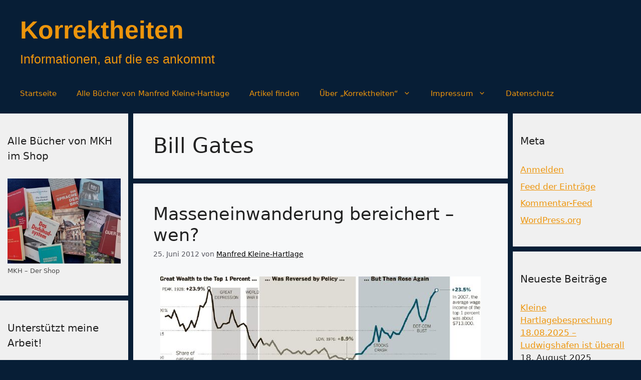

--- FILE ---
content_type: text/html; charset=UTF-8
request_url: https://korrektheiten.com/tag/bill-gates/
body_size: 13359
content:
<!DOCTYPE html>
<html dir="ltr" lang="de" prefix="og: https://ogp.me/ns#">
<head>
	<meta charset="UTF-8">
	<title>Bill Gates - Korrektheiten</title>

		<!-- All in One SEO 4.9.3 - aioseo.com -->
	<meta name="robots" content="max-image-preview:large" />
	<link rel="canonical" href="https://korrektheiten.com/tag/bill-gates/" />
	<meta name="generator" content="All in One SEO (AIOSEO) 4.9.3" />
		<script type="application/ld+json" class="aioseo-schema">
			{"@context":"https:\/\/schema.org","@graph":[{"@type":"BreadcrumbList","@id":"https:\/\/korrektheiten.com\/tag\/bill-gates\/#breadcrumblist","itemListElement":[{"@type":"ListItem","@id":"https:\/\/korrektheiten.com#listItem","position":1,"name":"Zu Hause","item":"https:\/\/korrektheiten.com","nextItem":{"@type":"ListItem","@id":"https:\/\/korrektheiten.com\/tag\/bill-gates\/#listItem","name":"Bill Gates"}},{"@type":"ListItem","@id":"https:\/\/korrektheiten.com\/tag\/bill-gates\/#listItem","position":2,"name":"Bill Gates","previousItem":{"@type":"ListItem","@id":"https:\/\/korrektheiten.com#listItem","name":"Zu Hause"}}]},{"@type":"CollectionPage","@id":"https:\/\/korrektheiten.com\/tag\/bill-gates\/#collectionpage","url":"https:\/\/korrektheiten.com\/tag\/bill-gates\/","name":"Bill Gates - Korrektheiten","inLanguage":"de-DE","isPartOf":{"@id":"https:\/\/korrektheiten.com\/#website"},"breadcrumb":{"@id":"https:\/\/korrektheiten.com\/tag\/bill-gates\/#breadcrumblist"}},{"@type":"Person","@id":"https:\/\/korrektheiten.com\/#person","name":"Manfred Kleine-Hartlage","image":{"@type":"ImageObject","@id":"https:\/\/korrektheiten.com\/tag\/bill-gates\/#personImage","url":"https:\/\/secure.gravatar.com\/avatar\/fcb9d902f11c7bfb19f277021794cb9bf112b8a10f6e678848eeab8ce3f3aa22?s=96&d=mm&r=g","width":96,"height":96,"caption":"Manfred Kleine-Hartlage"}},{"@type":"WebSite","@id":"https:\/\/korrektheiten.com\/#website","url":"https:\/\/korrektheiten.com\/","name":"Korrektheiten","description":"Informationen, auf die es ankommt","inLanguage":"de-DE","publisher":{"@id":"https:\/\/korrektheiten.com\/#person"}}]}
		</script>
		<!-- All in One SEO -->

<script>
window.koko_analytics = {"url":"https:\/\/korrektheiten.com\/wp-admin\/admin-ajax.php?action=koko_analytics_collect","site_url":"https:\/\/korrektheiten.com","post_id":0,"path":"\/tag\/bill-gates\/","method":"cookie","use_cookie":true};
</script>
<meta name="viewport" content="width=device-width, initial-scale=1"><link rel="alternate" type="application/rss+xml" title="Korrektheiten &raquo; Feed" href="https://korrektheiten.com/feed/" />
<link rel="alternate" type="application/rss+xml" title="Korrektheiten &raquo; Kommentar-Feed" href="https://korrektheiten.com/comments/feed/" />
<link rel="alternate" type="application/rss+xml" title="Korrektheiten &raquo; Bill Gates Schlagwort-Feed" href="https://korrektheiten.com/tag/bill-gates/feed/" />
		<!-- This site uses the Google Analytics by MonsterInsights plugin v9.11.1 - Using Analytics tracking - https://www.monsterinsights.com/ -->
		<!-- Note: MonsterInsights is not currently configured on this site. The site owner needs to authenticate with Google Analytics in the MonsterInsights settings panel. -->
					<!-- No tracking code set -->
				<!-- / Google Analytics by MonsterInsights -->
		<style id='wp-img-auto-sizes-contain-inline-css'>
img:is([sizes=auto i],[sizes^="auto," i]){contain-intrinsic-size:3000px 1500px}
/*# sourceURL=wp-img-auto-sizes-contain-inline-css */
</style>
<style id='wp-emoji-styles-inline-css'>

	img.wp-smiley, img.emoji {
		display: inline !important;
		border: none !important;
		box-shadow: none !important;
		height: 1em !important;
		width: 1em !important;
		margin: 0 0.07em !important;
		vertical-align: -0.1em !important;
		background: none !important;
		padding: 0 !important;
	}
/*# sourceURL=wp-emoji-styles-inline-css */
</style>
<link rel='stylesheet' id='contact-form-7-css' href='https://korrektheiten.com/wp-content/plugins/contact-form-7/includes/css/styles.css?ver=6.1.4' media='all' />
<link rel='stylesheet' id='widgets-on-pages-css' href='https://korrektheiten.com/wp-content/plugins/widgets-on-pages/public/css/widgets-on-pages-public.css?ver=1.4.0' media='all' />
<link rel='stylesheet' id='generate-style-css' href='https://korrektheiten.com/wp-content/themes/generatepress/assets/css/main.min.css?ver=3.6.1' media='all' />
<style id='generate-style-inline-css'>
body{background-color:#071e36;color:var(--contrast);}a{color:var(--accent);}a{text-decoration:underline;}.entry-title a, .site-branding a, a.button, .wp-block-button__link, .main-navigation a{text-decoration:none;}a:hover, a:focus, a:active{color:var(--contrast);}.grid-container{max-width:1485px;}.wp-block-group__inner-container{max-width:1485px;margin-left:auto;margin-right:auto;}.site-header .header-image{width:20px;}:root{--contrast:#222222;--contrast-2:#575760;--contrast-3:#b2b2be;--base:#f0f0f0;--base-2:#f7f8f9;--base-3:#ffffff;--accent:#1e73be;}:root .has-contrast-color{color:var(--contrast);}:root .has-contrast-background-color{background-color:var(--contrast);}:root .has-contrast-2-color{color:var(--contrast-2);}:root .has-contrast-2-background-color{background-color:var(--contrast-2);}:root .has-contrast-3-color{color:var(--contrast-3);}:root .has-contrast-3-background-color{background-color:var(--contrast-3);}:root .has-base-color{color:var(--base);}:root .has-base-background-color{background-color:var(--base);}:root .has-base-2-color{color:var(--base-2);}:root .has-base-2-background-color{background-color:var(--base-2);}:root .has-base-3-color{color:var(--base-3);}:root .has-base-3-background-color{background-color:var(--base-3);}:root .has-accent-color{color:var(--accent);}:root .has-accent-background-color{background-color:var(--accent);}.main-title{font-family:Helvetica;font-size:50px;line-height:80px;}.site-description{font-family:Helvetica;font-size:25px;}.top-bar{background-color:#8d8686;color:#fef9f9;}.top-bar a{color:#ffffff;}.top-bar a:hover{color:#303030;}.site-header{background-color:#071e36;color:#faf6f6;}.site-header a{color:var(--accent);}.main-title a,.main-title a:hover{color:#ed950c;}.site-description{color:#ed950c;}.main-navigation,.main-navigation ul ul{background-color:#071E36;}.main-navigation .main-nav ul li a, .main-navigation .menu-toggle, .main-navigation .menu-bar-items{color:#ED950C;}.main-navigation .main-nav ul li:not([class*="current-menu-"]):hover > a, .main-navigation .main-nav ul li:not([class*="current-menu-"]):focus > a, .main-navigation .main-nav ul li.sfHover:not([class*="current-menu-"]) > a, .main-navigation .menu-bar-item:hover > a, .main-navigation .menu-bar-item.sfHover > a{color:var(--contrast-3);}button.menu-toggle:hover,button.menu-toggle:focus{color:#ED950C;}.main-navigation .main-nav ul li[class*="current-menu-"] > a{color:var(--contrast-3);}.navigation-search input[type="search"],.navigation-search input[type="search"]:active, .navigation-search input[type="search"]:focus, .main-navigation .main-nav ul li.search-item.active > a, .main-navigation .menu-bar-items .search-item.active > a{color:var(--contrast-3);}.main-navigation ul ul{background-color:var(--base);}.separate-containers .inside-article, .separate-containers .comments-area, .separate-containers .page-header, .one-container .container, .separate-containers .paging-navigation, .inside-page-header{background-color:var(--base-2);}.inside-article a,.paging-navigation a,.comments-area a,.page-header a{color:#000000;}.entry-title a{color:var(--contrast);}.entry-title a:hover{color:var(--contrast-2);}.entry-meta{color:var(--contrast-2);}.sidebar .widget{background-color:var(--base);}.sidebar .widget a{color:#ed950c;}.footer-widgets{background-color:var(--base-3);}.site-info{background-color:var(--base-3);}input[type="text"],input[type="email"],input[type="url"],input[type="password"],input[type="search"],input[type="tel"],input[type="number"],textarea,select{color:var(--contrast);background-color:var(--base-2);border-color:var(--base);}input[type="text"]:focus,input[type="email"]:focus,input[type="url"]:focus,input[type="password"]:focus,input[type="search"]:focus,input[type="tel"]:focus,input[type="number"]:focus,textarea:focus,select:focus{color:var(--contrast);background-color:var(--base-2);border-color:var(--contrast-3);}button,html input[type="button"],input[type="reset"],input[type="submit"],a.button,a.wp-block-button__link:not(.has-background){color:#ffffff;background-color:#55555e;}button:hover,html input[type="button"]:hover,input[type="reset"]:hover,input[type="submit"]:hover,a.button:hover,button:focus,html input[type="button"]:focus,input[type="reset"]:focus,input[type="submit"]:focus,a.button:focus,a.wp-block-button__link:not(.has-background):active,a.wp-block-button__link:not(.has-background):focus,a.wp-block-button__link:not(.has-background):hover{color:#ffffff;background-color:#3f4047;}a.generate-back-to-top{background-color:rgba( 0,0,0,0.4 );color:#ffffff;}a.generate-back-to-top:hover,a.generate-back-to-top:focus{background-color:rgba( 0,0,0,0.6 );color:#ffffff;}:root{--gp-search-modal-bg-color:var(--base-3);--gp-search-modal-text-color:var(--contrast);--gp-search-modal-overlay-bg-color:rgba(0,0,0,0.2);}@media (max-width: 768px){.main-navigation .menu-bar-item:hover > a, .main-navigation .menu-bar-item.sfHover > a{background:none;color:#ED950C;}}.nav-below-header .main-navigation .inside-navigation.grid-container, .nav-above-header .main-navigation .inside-navigation.grid-container{padding:0px 20px 0px 20px;}.site-main .wp-block-group__inner-container{padding:40px;}.separate-containers .paging-navigation{padding-top:20px;padding-bottom:20px;}.entry-content .alignwide, body:not(.no-sidebar) .entry-content .alignfull{margin-left:-40px;width:calc(100% + 80px);max-width:calc(100% + 80px);}.sidebar .widget, .page-header, .widget-area .main-navigation, .site-main > *{margin-bottom:10px;}.separate-containers .site-main{margin:10px;}.both-right .inside-left-sidebar,.both-left .inside-left-sidebar{margin-right:5px;}.both-right .inside-right-sidebar,.both-left .inside-right-sidebar{margin-left:5px;}.separate-containers .featured-image{margin-top:10px;}.separate-containers .inside-right-sidebar, .separate-containers .inside-left-sidebar{margin-top:10px;margin-bottom:10px;}.rtl .menu-item-has-children .dropdown-menu-toggle{padding-left:20px;}.rtl .main-navigation .main-nav ul li.menu-item-has-children > a{padding-right:20px;}.widget-area .widget{padding:40px 15px 40px 15px;}@media (max-width:768px){.separate-containers .inside-article, .separate-containers .comments-area, .separate-containers .page-header, .separate-containers .paging-navigation, .one-container .site-content, .inside-page-header{padding:30px;}.site-main .wp-block-group__inner-container{padding:30px;}.inside-top-bar{padding-right:30px;padding-left:30px;}.inside-header{padding-right:30px;padding-left:30px;}.widget-area .widget{padding-top:30px;padding-right:30px;padding-bottom:30px;padding-left:30px;}.footer-widgets-container{padding-top:30px;padding-right:30px;padding-bottom:30px;padding-left:30px;}.inside-site-info{padding-right:30px;padding-left:30px;}.entry-content .alignwide, body:not(.no-sidebar) .entry-content .alignfull{margin-left:-30px;width:calc(100% + 60px);max-width:calc(100% + 60px);}.one-container .site-main .paging-navigation{margin-bottom:10px;}}/* End cached CSS */.is-right-sidebar{width:20%;}.is-left-sidebar{width:20%;}.site-content .content-area{width:60%;}@media (max-width: 768px){.main-navigation .menu-toggle,.sidebar-nav-mobile:not(#sticky-placeholder){display:block;}.main-navigation ul,.gen-sidebar-nav,.main-navigation:not(.slideout-navigation):not(.toggled) .main-nav > ul,.has-inline-mobile-toggle #site-navigation .inside-navigation > *:not(.navigation-search):not(.main-nav){display:none;}.nav-align-right .inside-navigation,.nav-align-center .inside-navigation{justify-content:space-between;}}
.dynamic-author-image-rounded{border-radius:100%;}.dynamic-featured-image, .dynamic-author-image{vertical-align:middle;}.one-container.blog .dynamic-content-template:not(:last-child), .one-container.archive .dynamic-content-template:not(:last-child){padding-bottom:0px;}.dynamic-entry-excerpt > p:last-child{margin-bottom:0px;}
/*# sourceURL=generate-style-inline-css */
</style>
<link rel='stylesheet' id='generate-blog-images-css' href='https://korrektheiten.com/wp-content/plugins/gp-premium/blog/functions/css/featured-images.min.css?ver=2.5.3' media='all' />
<link rel="https://api.w.org/" href="https://korrektheiten.com/wp-json/" /><link rel="alternate" title="JSON" type="application/json" href="https://korrektheiten.com/wp-json/wp/v2/tags/712" /><link rel="EditURI" type="application/rsd+xml" title="RSD" href="https://korrektheiten.com/xmlrpc.php?rsd" />
<meta name="generator" content="WordPress 6.9" />
<meta name="referrer" content="no-referrer-when-downgrade" />
<style> #wp-worthy-pixel { line-height: 1px; height: 1px; margin: 0; padding: 0; overflow: hidden; } </style>
<style>div.floatingchat-container-wrap{max-width:157px}iframe.floatingchat-container{width:100%}</style><link rel="icon" href="https://korrektheiten.com/wp-content/uploads/2024/10/cropped-Manfred-32x32.jpeg" sizes="32x32" />
<link rel="icon" href="https://korrektheiten.com/wp-content/uploads/2024/10/cropped-Manfred-192x192.jpeg" sizes="192x192" />
<link rel="apple-touch-icon" href="https://korrektheiten.com/wp-content/uploads/2024/10/cropped-Manfred-180x180.jpeg" />
<meta name="msapplication-TileImage" content="https://korrektheiten.com/wp-content/uploads/2024/10/cropped-Manfred-270x270.jpeg" />
</head>

<body class="archive tag tag-bill-gates tag-712 wp-embed-responsive wp-theme-generatepress post-image-below-header post-image-aligned-center sticky-menu-fade both-sidebars nav-below-header separate-containers header-aligned-left dropdown-hover" itemtype="https://schema.org/Blog" itemscope>
	<a class="screen-reader-text skip-link" href="#content" title="Zum Inhalt springen">Zum Inhalt springen</a>		<header class="site-header" id="masthead" aria-label="Website"  itemtype="https://schema.org/WPHeader" itemscope>
			<div class="inside-header grid-container">
				<div class="site-branding">
						<p class="main-title" itemprop="headline">
					<a href="https://korrektheiten.com/" rel="home">Korrektheiten</a>
				</p>
						<p class="site-description" itemprop="description">Informationen, auf die es ankommt</p>
					</div>			</div>
		</header>
				<nav class="main-navigation grid-container sub-menu-right" id="site-navigation" aria-label="Primär"  itemtype="https://schema.org/SiteNavigationElement" itemscope>
			<div class="inside-navigation grid-container">
								<button class="menu-toggle" aria-controls="primary-menu" aria-expanded="false">
					<span class="gp-icon icon-menu-bars"><svg viewBox="0 0 512 512" aria-hidden="true" xmlns="http://www.w3.org/2000/svg" width="1em" height="1em"><path d="M0 96c0-13.255 10.745-24 24-24h464c13.255 0 24 10.745 24 24s-10.745 24-24 24H24c-13.255 0-24-10.745-24-24zm0 160c0-13.255 10.745-24 24-24h464c13.255 0 24 10.745 24 24s-10.745 24-24 24H24c-13.255 0-24-10.745-24-24zm0 160c0-13.255 10.745-24 24-24h464c13.255 0 24 10.745 24 24s-10.745 24-24 24H24c-13.255 0-24-10.745-24-24z" /></svg><svg viewBox="0 0 512 512" aria-hidden="true" xmlns="http://www.w3.org/2000/svg" width="1em" height="1em"><path d="M71.029 71.029c9.373-9.372 24.569-9.372 33.942 0L256 222.059l151.029-151.03c9.373-9.372 24.569-9.372 33.942 0 9.372 9.373 9.372 24.569 0 33.942L289.941 256l151.03 151.029c9.372 9.373 9.372 24.569 0 33.942-9.373 9.372-24.569 9.372-33.942 0L256 289.941l-151.029 151.03c-9.373 9.372-24.569 9.372-33.942 0-9.372-9.373-9.372-24.569 0-33.942L222.059 256 71.029 104.971c-9.372-9.373-9.372-24.569 0-33.942z" /></svg></span><span class="mobile-menu">Menü</span>				</button>
				<div id="primary-menu" class="main-nav"><ul id="menu-hauptleiste" class=" menu sf-menu"><li id="menu-item-173872" class="menu-item menu-item-type-custom menu-item-object-custom menu-item-home menu-item-173872"><a href="https://korrektheiten.com/">Startseite</a></li>
<li id="menu-item-174035" class="menu-item menu-item-type-custom menu-item-object-custom menu-item-174035"><a href="https://shop.korrektheiten.com/collections/all">Alle Bücher von Manfred Kleine-Hartlage</a></li>
<li id="menu-item-173950" class="menu-item menu-item-type-post_type menu-item-object-page menu-item-173950"><a href="https://korrektheiten.com/artikel-finden-suchfunktionen/">Artikel finden</a></li>
<li id="menu-item-173954" class="menu-item menu-item-type-post_type menu-item-object-page menu-item-has-children menu-item-173954"><a href="https://korrektheiten.com/uber-mich/">Über „Korrektheiten“<span role="presentation" class="dropdown-menu-toggle"><span class="gp-icon icon-arrow"><svg viewBox="0 0 330 512" aria-hidden="true" xmlns="http://www.w3.org/2000/svg" width="1em" height="1em"><path d="M305.913 197.085c0 2.266-1.133 4.815-2.833 6.514L171.087 335.593c-1.7 1.7-4.249 2.832-6.515 2.832s-4.815-1.133-6.515-2.832L26.064 203.599c-1.7-1.7-2.832-4.248-2.832-6.514s1.132-4.816 2.832-6.515l14.162-14.163c1.7-1.699 3.966-2.832 6.515-2.832 2.266 0 4.815 1.133 6.515 2.832l111.316 111.317 111.316-111.317c1.7-1.699 4.249-2.832 6.515-2.832s4.815 1.133 6.515 2.832l14.162 14.163c1.7 1.7 2.833 4.249 2.833 6.515z" /></svg></span></span></a>
<ul class="sub-menu">
	<li id="menu-item-173956" class="menu-item menu-item-type-post_type menu-item-object-page menu-item-173956"><a href="https://korrektheiten.com/uber-mich/">Über „Korrektheiten“</a></li>
	<li id="menu-item-173951" class="menu-item menu-item-type-post_type menu-item-object-page menu-item-173951"><a href="https://korrektheiten.com/uber-mich/abgebrochene-links/">Abgebrochene Links</a></li>
	<li id="menu-item-173955" class="menu-item menu-item-type-post_type menu-item-object-page menu-item-173955"><a href="https://korrektheiten.com/uber-mich/kontakt/">Kontakt</a></li>
</ul>
</li>
<li id="menu-item-173952" class="menu-item menu-item-type-post_type menu-item-object-page menu-item-has-children menu-item-173952"><a href="https://korrektheiten.com/uber-mich/impressum/">Impressum<span role="presentation" class="dropdown-menu-toggle"><span class="gp-icon icon-arrow"><svg viewBox="0 0 330 512" aria-hidden="true" xmlns="http://www.w3.org/2000/svg" width="1em" height="1em"><path d="M305.913 197.085c0 2.266-1.133 4.815-2.833 6.514L171.087 335.593c-1.7 1.7-4.249 2.832-6.515 2.832s-4.815-1.133-6.515-2.832L26.064 203.599c-1.7-1.7-2.832-4.248-2.832-6.514s1.132-4.816 2.832-6.515l14.162-14.163c1.7-1.699 3.966-2.832 6.515-2.832 2.266 0 4.815 1.133 6.515 2.832l111.316 111.317 111.316-111.317c1.7-1.699 4.249-2.832 6.515-2.832s4.815 1.133 6.515 2.832l14.162 14.163c1.7 1.7 2.833 4.249 2.833 6.515z" /></svg></span></span></a>
<ul class="sub-menu">
	<li id="menu-item-173953" class="menu-item menu-item-type-post_type menu-item-object-page menu-item-173953"><a href="https://korrektheiten.com/uber-mich/impressum/">Impressum</a></li>
	<li id="menu-item-173957" class="menu-item menu-item-type-post_type menu-item-object-page menu-item-173957"><a href="https://korrektheiten.com/uber-mich/kontakt/">Kontakt</a></li>
</ul>
</li>
<li id="menu-item-173958" class="menu-item menu-item-type-post_type menu-item-object-page menu-item-173958"><a href="https://korrektheiten.com/datenschutz/">Datenschutz</a></li>
</ul></div>			</div>
		</nav>
		
	<div class="site grid-container container hfeed" id="page">
				<div class="site-content" id="content">
			
	<div class="content-area" id="primary">
		<main class="site-main" id="main">
					<header class="page-header" aria-label="Seite">
			
			<h1 class="page-title">
				Bill Gates			</h1>

					</header>
		<article id="post-10160" class="post-10160 post type-post status-publish format-standard has-post-thumbnail hentry category-amerika category-nationalstaat tag-amerika tag-as-der-schwerter tag-bill-gates tag-deep-roots tag-dennis-mangan tag-einkommensverteilung tag-einwanderung tag-george-soros tag-immigration tag-kapital tag-korrelation tag-masseneinwanderung tag-migration" itemtype="https://schema.org/CreativeWork" itemscope>
	<div class="inside-article">
					<header class="entry-header">
				<h2 class="entry-title" itemprop="headline"><a href="https://korrektheiten.com/2012/06/25/korrelation-masseneinwanderung-reichtum/" rel="bookmark">Masseneinwanderung bereichert &#8211; wen?</a></h2>		<div class="entry-meta">
			<span class="posted-on"><time class="entry-date published" datetime="2012-06-25T07:12:37+02:00" itemprop="datePublished">25. Juni 2012</time></span> <span class="byline">von <span class="author vcard" itemprop="author" itemtype="https://schema.org/Person" itemscope><a class="url fn n" href="https://korrektheiten.com/author/admin/" title="Alle Beiträge von Manfred Kleine-Hartlage anzeigen" rel="author" itemprop="url"><span class="author-name" itemprop="name">Manfred Kleine-Hartlage</span></a></span></span> 		</div>
					</header>
			<div class="post-image">
						
						<a href="https://korrektheiten.com/2012/06/25/korrelation-masseneinwanderung-reichtum/">
							<img width="640" height="501" src="https://korrektheiten.com/wp-content/uploads/2012/06/Korrelation-Einwanderung-Einkommensverteilung.jpg" class="attachment-full size-full wp-post-image" alt="" itemprop="image" decoding="async" fetchpriority="high" srcset="https://korrektheiten.com/wp-content/uploads/2012/06/Korrelation-Einwanderung-Einkommensverteilung.jpg 640w, https://korrektheiten.com/wp-content/uploads/2012/06/Korrelation-Einwanderung-Einkommensverteilung-300x235.jpg 300w, https://korrektheiten.com/wp-content/uploads/2012/06/Korrelation-Einwanderung-Einkommensverteilung-600x470.jpg 600w" sizes="(max-width: 640px) 100vw, 640px" />
						</a>
					</div>
			<div class="entry-summary" itemprop="text">
				<p>Zusammenhang von Masseneinwanderung und Einkommensverteilung: Von Dennis Mangan, übersetzt von Deep Roots, erstveröffentlicht in As der Schwerter, 20.06.2012. Das Original Spot the Correlation: Wealth vs. Immigration erschien am 16. Juni 2012 auf Mangan’s Adventures in Reaction. &#8222;Ein Kommentator brachte einen Link zur obigen Grafik, die er durch Gegenüberstellung zweier anderer Grafiken zusammengestellt hatte. Sie ist mehr als suggestiv: sie weist auf einen der Hauptgründe hin, warum die Reichen reicher geworden sind, während die Löhne für uns andere stagnierten. Ein größerer Anteil des Nationaleinkommens ist in den letzten paar Jahrzehnten an das Kapital gegangen, und ein geringerer Anteil an die Arbeitenden, und Masseneinwanderung ist eine Schlüsselstrategie beim Griff &#8230; </p>
<p class="read-more-container"><a title="Masseneinwanderung bereichert &#8211; wen?" class="read-more button" href="https://korrektheiten.com/2012/06/25/korrelation-masseneinwanderung-reichtum/#more-10160" aria-label="Mehr Informationen über Masseneinwanderung bereichert &#8211; wen?">Weiterlesen &#8230;</a></p>
			</div>

				<footer class="entry-meta" aria-label="Beitragsmeta">
			<span class="cat-links"><span class="gp-icon icon-categories"><svg viewBox="0 0 512 512" aria-hidden="true" xmlns="http://www.w3.org/2000/svg" width="1em" height="1em"><path d="M0 112c0-26.51 21.49-48 48-48h110.014a48 48 0 0143.592 27.907l12.349 26.791A16 16 0 00228.486 128H464c26.51 0 48 21.49 48 48v224c0 26.51-21.49 48-48 48H48c-26.51 0-48-21.49-48-48V112z" /></svg></span><span class="screen-reader-text">Kategorien </span><a href="https://korrektheiten.com/category/region/amerika/" rel="category tag">Amerika</a>, <a href="https://korrektheiten.com/category/thema/in-gefahr/nationalstaat/" rel="category tag">Nationalstaat</a></span> <span class="tags-links"><span class="gp-icon icon-tags"><svg viewBox="0 0 512 512" aria-hidden="true" xmlns="http://www.w3.org/2000/svg" width="1em" height="1em"><path d="M20 39.5c-8.836 0-16 7.163-16 16v176c0 4.243 1.686 8.313 4.687 11.314l224 224c6.248 6.248 16.378 6.248 22.626 0l176-176c6.244-6.244 6.25-16.364.013-22.615l-223.5-224A15.999 15.999 0 00196.5 39.5H20zm56 96c0-13.255 10.745-24 24-24s24 10.745 24 24-10.745 24-24 24-24-10.745-24-24z"/><path d="M259.515 43.015c4.686-4.687 12.284-4.687 16.97 0l228 228c4.686 4.686 4.686 12.284 0 16.97l-180 180c-4.686 4.687-12.284 4.687-16.97 0-4.686-4.686-4.686-12.284 0-16.97L479.029 279.5 259.515 59.985c-4.686-4.686-4.686-12.284 0-16.97z" /></svg></span><span class="screen-reader-text">Schlagwörter </span><a href="https://korrektheiten.com/tag/amerika/" rel="tag">Amerika</a>, <a href="https://korrektheiten.com/tag/as-der-schwerter/" rel="tag">As der Schwerter</a>, <a href="https://korrektheiten.com/tag/bill-gates/" rel="tag">Bill Gates</a>, <a href="https://korrektheiten.com/tag/deep-roots/" rel="tag">Deep Roots</a>, <a href="https://korrektheiten.com/tag/dennis-mangan/" rel="tag">Dennis Mangan</a>, <a href="https://korrektheiten.com/tag/einkommensverteilung/" rel="tag">einkommensverteilung</a>, <a href="https://korrektheiten.com/tag/einwanderung/" rel="tag">Einwanderung</a>, <a href="https://korrektheiten.com/tag/george-soros/" rel="tag">George Soros</a>, <a href="https://korrektheiten.com/tag/immigration/" rel="tag">Immigration</a>, <a href="https://korrektheiten.com/tag/kapital/" rel="tag">Kapital</a>, <a href="https://korrektheiten.com/tag/korrelation/" rel="tag">korrelation</a>, <a href="https://korrektheiten.com/tag/masseneinwanderung/" rel="tag">Masseneinwanderung</a>, <a href="https://korrektheiten.com/tag/migration/" rel="tag">Migration</a></span> 		</footer>
			</div>
</article>
		</main>
	</div>

	<div class="widget-area sidebar is-left-sidebar" id="left-sidebar">
	<div class="inside-left-sidebar">
		<aside id="media_image-2" class="widget inner-padding widget_media_image"><h2 class="widget-title">Alle Bücher von MKH im Shop</h2><figure style="width: 290px" class="wp-caption alignnone"><a href="https://shop.korrektheiten.com/"><img width="300" height="225" src="https://korrektheiten.com/wp-content/uploads/2025/06/Shopfoto-300x225.jpg" class="image wp-image-174021  attachment-medium size-medium" alt="Alle Bücher von Manfred Kleine-Hartlage" style="max-width: 100%; height: auto;" title="Alle Bücher von MKH im Shop" decoding="async" loading="lazy" srcset="https://korrektheiten.com/wp-content/uploads/2025/06/Shopfoto-300x225.jpg 300w, https://korrektheiten.com/wp-content/uploads/2025/06/Shopfoto-1024x768.jpg 1024w, https://korrektheiten.com/wp-content/uploads/2025/06/Shopfoto-768x576.jpg 768w, https://korrektheiten.com/wp-content/uploads/2025/06/Shopfoto-1536x1152.jpg 1536w, https://korrektheiten.com/wp-content/uploads/2025/06/Shopfoto-2048x1536.jpg 2048w" sizes="auto, (max-width: 300px) 100vw, 300px" /></a><figcaption class="wp-caption-text">MKH – Der Shop</figcaption></figure></aside><aside id="ko_fi_widget-2" class="widget inner-padding ko_fi_widget"><h2 class="widget-title">Unterstützt meine Arbeit!</h2><p>Recherchieren, analysieren, schreiben, Videos produzieren – nichts davon macht sich von allein!
Je mehr Spenden eingehen, desto mehr Zeit kann ich in meine Arbeit investieren. Wenn ihr findet, dass meine Arbeit unterstützt werden sollte – tut&#039;s einfach!</p><div class="ko-fi-button" data-text="Spende" data-color="#ff0202" data-code="manfredkleinehartlage" id="ko_fi_widget_2Html" style="float: none; text-align: left;" data-title=""></div></aside>	</div>
</div>
<div class="widget-area sidebar is-right-sidebar" id="right-sidebar">
	<div class="inside-right-sidebar">
		<aside id="meta-2" class="widget inner-padding widget_meta"><h2 class="widget-title">Meta</h2>
		<ul>
						<li><a href="https://korrektheiten.com/wp-login.php">Anmelden</a></li>
			<li><a href="https://korrektheiten.com/feed/">Feed der Einträge</a></li>
			<li><a href="https://korrektheiten.com/comments/feed/">Kommentar-Feed</a></li>

			<li><a href="https://de.wordpress.org/">WordPress.org</a></li>
		</ul>

		</aside>
		<aside id="recent-posts-2" class="widget inner-padding widget_recent_entries">
		<h2 class="widget-title">Neueste Beiträge</h2>
		<ul>
											<li>
					<a href="https://korrektheiten.com/2025/08/18/kleine-hartlagebesprechung-18-08-2025-ludiwgshafen-ist-ueberall/">Kleine Hartlagebesprechung 18.08.2025 – Ludwigshafen ist überall</a>
											<span class="post-date">18. August 2025</span>
									</li>
											<li>
					<a href="https://korrektheiten.com/2025/07/29/zum-thema-querfront-chancen-einer-breiten-demokratiebewegung/">Zum Thema „Querfront“ – Chancen einer breiten Demokratiebewegung</a>
											<span class="post-date">29. Juli 2025</span>
									</li>
											<li>
					<a href="https://korrektheiten.com/2025/07/27/gespraech-mit-martin-sellner-demokratiebewegung-jetzt/">Gespräch mit Martin Sellner: Demokratiebewegung jetzt!</a>
											<span class="post-date">27. Juli 2025</span>
									</li>
											<li>
					<a href="https://korrektheiten.com/2025/07/23/lagebesprechung-23-juli-2025-was-jetzt-getan-werden-muss/">Lagebesprechung 23. Juli 2025 – Was jetzt getan werden muss</a>
											<span class="post-date">23. Juli 2025</span>
									</li>
											<li>
					<a href="https://korrektheiten.com/2025/07/20/kleine-hartlagebesprechung-20-07-2025-wie-realistisch-sind-die-mutmasslichen-plaene-der-spd/">Kleine Hartlagebesprechung 20.07.2025 – Wie realistisch sind die mutmaßlichen Pläne der SPD?</a>
											<span class="post-date">20. Juli 2025</span>
									</li>
											<li>
					<a href="https://korrektheiten.com/2025/07/18/keine-falschen-zitate-bitte-auch-nicht-ueber-kaufhold/">Keine falschen Zitate bitte – auch nicht über Kaufhold!</a>
											<span class="post-date">18. Juli 2025</span>
									</li>
											<li>
					<a href="https://korrektheiten.com/2025/07/11/kleine-hartlagebesprechung-11-07-2025-brosius-gersdorf-verhindert-ein-etappensieg/">Kleine Hartlagebesprechung 11.07.2025: Brosius-Gersdorf verhindert – ein Etappensieg</a>
											<span class="post-date">11. Juli 2025</span>
									</li>
											<li>
					<a href="https://korrektheiten.com/2025/07/02/neu-eroeffnet-mkh-der-shop/">Neu eröffnet: MKH – der Shop</a>
											<span class="post-date">2. Juli 2025</span>
									</li>
											<li>
					<a href="https://korrektheiten.com/2025/06/30/gespraech-mit-martin-sellner-ueber-das-compact-urteil-krah-und-die-aktuelle-lage/">Gespräch mit Martin Sellner über das Compact-Urteil, Krah und die aktuelle Lage</a>
											<span class="post-date">30. Juni 2025</span>
									</li>
											<li>
					<a href="https://korrektheiten.com/2025/04/28/gespraech-mit-martin-sellner-der-generalangriff-des-establishments-auf-die-demokratie-und-wie-man-ihn-abwehrt/">Gespräch mit Martin Sellner: Der Generalangriff des Establishments auf die Demokratie – und wie man ihn abwehrt</a>
											<span class="post-date">28. April 2025</span>
									</li>
											<li>
					<a href="https://korrektheiten.com/2025/03/27/gespraech-mit-mertin-sellner-ueber-die-geopolitische-lage/">Gespräch mit Mertin Sellner über die geopolitische Lage</a>
											<span class="post-date">27. März 2025</span>
									</li>
											<li>
					<a href="https://korrektheiten.com/2024/10/08/mein-neues-buch-der-kalte-staatsstreich/">Mein neues Buch: „Der kalte Staatsstreich“</a>
											<span class="post-date">8. Oktober 2024</span>
									</li>
											<li>
					<a href="https://korrektheiten.com/2024/03/29/rki-files-aufarbeitung-made-in-brd-im-gespraech-mit-juergen-elsaesser/">RKI-Files: &#8222;Aufarbeitung&#8220; made in BRD – im Gespräch mit Jürgen Elsässer</a>
											<span class="post-date">29. März 2024</span>
									</li>
											<li>
					<a href="https://korrektheiten.com/2024/03/25/ein-neues-gespraech-mit-martin-sellner/">Ein neues Gespräch mit Martin Sellner</a>
											<span class="post-date">25. März 2024</span>
									</li>
											<li>
					<a href="https://korrektheiten.com/2023/12/03/mein-buch-toedliche-torheit-ist-wieder-da/">Mein Buch  „Tödliche Torheit“ ist wieder da!</a>
											<span class="post-date">3. Dezember 2023</span>
									</li>
											<li>
					<a href="https://korrektheiten.com/2023/12/01/der-islam-als-dschihadsystem-gespraech-mit-cassandra-sommer/">Der Islam als Dschihadsystem – Gespräch mit Cassandra Sommer</a>
											<span class="post-date">1. Dezember 2023</span>
									</li>
											<li>
					<a href="https://korrektheiten.com/2023/10/30/gespraech-mit-compact-tv-ueber-sahra-wagenknecht-und-die-querfront/">Gespräch mit Compact TV über Sahra Wagenknecht und die Querfront</a>
											<span class="post-date">30. Oktober 2023</span>
									</li>
											<li>
					<a href="https://korrektheiten.com/2023/10/28/manfred-kleine-hartlage-im-gespraech-mit-charles-fleischhauer-ueber-brd-sprech/">Manfred Kleine-Hartlage im Gespräch mit Charles Fleischhauer über: BRD-Sprech</a>
											<span class="post-date">28. Oktober 2023</span>
									</li>
											<li>
					<a href="https://korrektheiten.com/2023/10/16/mein-neues-buch-ist-da-brd-sprech-worte-als-waffe-der-umerziehung/">Mein neues Buch ist da: BRD-Sprech – Worte als Waffe der Umerziehung</a>
											<span class="post-date">16. Oktober 2023</span>
									</li>
											<li>
					<a href="https://korrektheiten.com/2023/10/15/martin-sellner-und-manfred-kleine-hartlage-im-gespraech-ueber-terror-und-geopolitik/">Martin Sellner und Manfred Kleine-Hartlage im Gespräch über Terror und Geopolitik</a>
											<span class="post-date">15. Oktober 2023</span>
									</li>
					</ul>

		</aside>	</div>
</div>

	</div>
</div>


<div class="site-footer">
			<footer class="site-info" aria-label="Website"  itemtype="https://schema.org/WPFooter" itemscope>
			<div class="inside-site-info grid-container">
								<div class="copyright-bar">
					<span class="copyright">&copy; 2026 Korrektheiten</span> &bull; Erstellt mit <a href="https://generatepress.com" itemprop="url">GeneratePress</a>				</div>
			</div>
		</footer>
		</div>

<script type="speculationrules">
{"prefetch":[{"source":"document","where":{"and":[{"href_matches":"/*"},{"not":{"href_matches":["/wp-*.php","/wp-admin/*","/wp-content/uploads/*","/wp-content/*","/wp-content/plugins/*","/wp-content/themes/generatepress/*","/*\\?(.+)"]}},{"not":{"selector_matches":"a[rel~=\"nofollow\"]"}},{"not":{"selector_matches":".no-prefetch, .no-prefetch a"}}]},"eagerness":"conservative"}]}
</script>

<!-- Koko Analytics v2.1.3 - https://www.kokoanalytics.com/ -->
<script>
!function(){var e=window,r=e.koko_analytics;r.trackPageview=function(e,t){"prerender"==document.visibilityState||/bot|crawl|spider|seo|lighthouse|facebookexternalhit|preview/i.test(navigator.userAgent)||navigator.sendBeacon(r.url,new URLSearchParams({pa:e,po:t,r:0==document.referrer.indexOf(r.site_url)?"":document.referrer,m:r.use_cookie?"c":r.method[0]}))},e.addEventListener("load",function(){r.trackPageview(r.path,r.post_id)})}();
</script>

<script id="generate-a11y">
!function(){"use strict";if("querySelector"in document&&"addEventListener"in window){var e=document.body;e.addEventListener("pointerdown",(function(){e.classList.add("using-mouse")}),{passive:!0}),e.addEventListener("keydown",(function(){e.classList.remove("using-mouse")}),{passive:!0})}}();
</script>
<script src="https://korrektheiten.com/wp-includes/js/dist/hooks.min.js?ver=dd5603f07f9220ed27f1" id="wp-hooks-js"></script>
<script src="https://korrektheiten.com/wp-includes/js/dist/i18n.min.js?ver=c26c3dc7bed366793375" id="wp-i18n-js"></script>
<script id="wp-i18n-js-after">
wp.i18n.setLocaleData( { 'text direction\u0004ltr': [ 'ltr' ] } );
//# sourceURL=wp-i18n-js-after
</script>
<script src="https://korrektheiten.com/wp-content/plugins/contact-form-7/includes/swv/js/index.js?ver=6.1.4" id="swv-js"></script>
<script id="contact-form-7-js-translations">
( function( domain, translations ) {
	var localeData = translations.locale_data[ domain ] || translations.locale_data.messages;
	localeData[""].domain = domain;
	wp.i18n.setLocaleData( localeData, domain );
} )( "contact-form-7", {"translation-revision-date":"2025-07-20 09:15:39+0000","generator":"GlotPress\/4.0.1","domain":"messages","locale_data":{"messages":{"":{"domain":"messages","plural-forms":"nplurals=2; plural=n != 1;","lang":"de"},"This contact form is placed in the wrong place.":["Dieses Kontaktformular wurde an der falschen Stelle platziert."],"Error:":["Fehler:"]}},"comment":{"reference":"includes\/js\/index.js"}} );
//# sourceURL=contact-form-7-js-translations
</script>
<script id="contact-form-7-js-before">
var wpcf7 = {
    "api": {
        "root": "https:\/\/korrektheiten.com\/wp-json\/",
        "namespace": "contact-form-7\/v1"
    }
};
//# sourceURL=contact-form-7-js-before
</script>
<script src="https://korrektheiten.com/wp-content/plugins/contact-form-7/includes/js/index.js?ver=6.1.4" id="contact-form-7-js"></script>
<script id="generate-menu-js-before">
var generatepressMenu = {"toggleOpenedSubMenus":true,"openSubMenuLabel":"Untermen\u00fc \u00f6ffnen","closeSubMenuLabel":"Untermen\u00fc schlie\u00dfen"};
//# sourceURL=generate-menu-js-before
</script>
<script src="https://korrektheiten.com/wp-content/themes/generatepress/assets/js/menu.min.js?ver=3.6.1" id="generate-menu-js"></script>
<script src="https://korrektheiten.com/wp-includes/js/jquery/jquery.min.js?ver=3.7.1" id="jquery-core-js"></script>
<script src="https://korrektheiten.com/wp-includes/js/jquery/jquery-migrate.min.js?ver=3.4.1" id="jquery-migrate-js"></script>
<script src="https://storage.ko-fi.com/cdn/scripts/overlay-widget.js?ver=6.9" id="ko-fi-floating-button-js"></script>
<script id="ko-fi-floating-button-js-after">
kofiWidgetOverlay.draw( "manfredkleinehartlage", {
					"type": "floating-chat",
					"floating-chat.donateButton.text": "Spende",
					"floating-chat.donateButton.background-color": "#dd0000",
					"floating-chat.donateButton.text-color": "#fff"
				});
//# sourceURL=ko-fi-floating-button-js-after
</script>
<script src="https://storage.ko-fi.com/cdn/widget/Widget_2.js?ver=6.9" id="ko-fi-button-widget-js"></script>
<script src="https://korrektheiten.com/wp-content/plugins/ko-fi-button/js/widget.js?ver=6.9" id="ko-fi-button-js"></script>
<script id="statify-js-js-extra">
var statify_ajax = {"url":"https://korrektheiten.com/wp-admin/admin-ajax.php","nonce":"33c4d8fdfc"};
//# sourceURL=statify-js-js-extra
</script>
<script src="https://korrektheiten.com/wp-content/plugins/statify/js/snippet.min.js?ver=1.8.4" id="statify-js-js"></script>
<script id="wp-emoji-settings" type="application/json">
{"baseUrl":"https://s.w.org/images/core/emoji/17.0.2/72x72/","ext":".png","svgUrl":"https://s.w.org/images/core/emoji/17.0.2/svg/","svgExt":".svg","source":{"concatemoji":"https://korrektheiten.com/wp-includes/js/wp-emoji-release.min.js?ver=6.9"}}
</script>
<script type="module">
/*! This file is auto-generated */
const a=JSON.parse(document.getElementById("wp-emoji-settings").textContent),o=(window._wpemojiSettings=a,"wpEmojiSettingsSupports"),s=["flag","emoji"];function i(e){try{var t={supportTests:e,timestamp:(new Date).valueOf()};sessionStorage.setItem(o,JSON.stringify(t))}catch(e){}}function c(e,t,n){e.clearRect(0,0,e.canvas.width,e.canvas.height),e.fillText(t,0,0);t=new Uint32Array(e.getImageData(0,0,e.canvas.width,e.canvas.height).data);e.clearRect(0,0,e.canvas.width,e.canvas.height),e.fillText(n,0,0);const a=new Uint32Array(e.getImageData(0,0,e.canvas.width,e.canvas.height).data);return t.every((e,t)=>e===a[t])}function p(e,t){e.clearRect(0,0,e.canvas.width,e.canvas.height),e.fillText(t,0,0);var n=e.getImageData(16,16,1,1);for(let e=0;e<n.data.length;e++)if(0!==n.data[e])return!1;return!0}function u(e,t,n,a){switch(t){case"flag":return n(e,"\ud83c\udff3\ufe0f\u200d\u26a7\ufe0f","\ud83c\udff3\ufe0f\u200b\u26a7\ufe0f")?!1:!n(e,"\ud83c\udde8\ud83c\uddf6","\ud83c\udde8\u200b\ud83c\uddf6")&&!n(e,"\ud83c\udff4\udb40\udc67\udb40\udc62\udb40\udc65\udb40\udc6e\udb40\udc67\udb40\udc7f","\ud83c\udff4\u200b\udb40\udc67\u200b\udb40\udc62\u200b\udb40\udc65\u200b\udb40\udc6e\u200b\udb40\udc67\u200b\udb40\udc7f");case"emoji":return!a(e,"\ud83e\u1fac8")}return!1}function f(e,t,n,a){let r;const o=(r="undefined"!=typeof WorkerGlobalScope&&self instanceof WorkerGlobalScope?new OffscreenCanvas(300,150):document.createElement("canvas")).getContext("2d",{willReadFrequently:!0}),s=(o.textBaseline="top",o.font="600 32px Arial",{});return e.forEach(e=>{s[e]=t(o,e,n,a)}),s}function r(e){var t=document.createElement("script");t.src=e,t.defer=!0,document.head.appendChild(t)}a.supports={everything:!0,everythingExceptFlag:!0},new Promise(t=>{let n=function(){try{var e=JSON.parse(sessionStorage.getItem(o));if("object"==typeof e&&"number"==typeof e.timestamp&&(new Date).valueOf()<e.timestamp+604800&&"object"==typeof e.supportTests)return e.supportTests}catch(e){}return null}();if(!n){if("undefined"!=typeof Worker&&"undefined"!=typeof OffscreenCanvas&&"undefined"!=typeof URL&&URL.createObjectURL&&"undefined"!=typeof Blob)try{var e="postMessage("+f.toString()+"("+[JSON.stringify(s),u.toString(),c.toString(),p.toString()].join(",")+"));",a=new Blob([e],{type:"text/javascript"});const r=new Worker(URL.createObjectURL(a),{name:"wpTestEmojiSupports"});return void(r.onmessage=e=>{i(n=e.data),r.terminate(),t(n)})}catch(e){}i(n=f(s,u,c,p))}t(n)}).then(e=>{for(const n in e)a.supports[n]=e[n],a.supports.everything=a.supports.everything&&a.supports[n],"flag"!==n&&(a.supports.everythingExceptFlag=a.supports.everythingExceptFlag&&a.supports[n]);var t;a.supports.everythingExceptFlag=a.supports.everythingExceptFlag&&!a.supports.flag,a.supports.everything||((t=a.source||{}).concatemoji?r(t.concatemoji):t.wpemoji&&t.twemoji&&(r(t.twemoji),r(t.wpemoji)))});
//# sourceURL=https://korrektheiten.com/wp-includes/js/wp-emoji-loader.min.js
</script>

</body>
</html>
